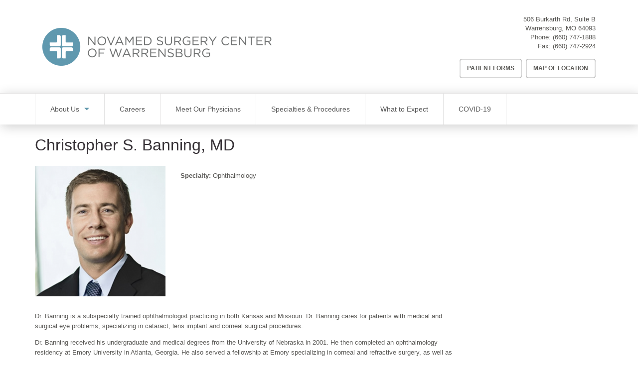

--- FILE ---
content_type: text/html; charset=UTF-8
request_url: https://novamedsurgerycenterofwarrensburg.com/physicians/christopher-s-banning-md
body_size: 6616
content:
<!DOCTYPE html>
<html  lang="en" dir="ltr" prefix="content: http://purl.org/rss/1.0/modules/content/  dc: http://purl.org/dc/terms/  foaf: http://xmlns.com/foaf/0.1/  og: http://ogp.me/ns#  rdfs: http://www.w3.org/2000/01/rdf-schema#  schema: http://schema.org/  sioc: http://rdfs.org/sioc/ns#  sioct: http://rdfs.org/sioc/types#  skos: http://www.w3.org/2004/02/skos/core#  xsd: http://www.w3.org/2001/XMLSchema# ">
  <head>
    <meta charset="utf-8" />
<script async src="https://www.googletagmanager.com/gtag/js?id=UA-134860571-44"></script>
<script>window.dataLayer = window.dataLayer || [];function gtag(){dataLayer.push(arguments)};gtag("js", new Date());gtag("set", "developer_id.dMDhkMT", true);gtag("config", "UA-134860571-44", {"groups":"default","anonymize_ip":true,"page_placeholder":"PLACEHOLDER_page_path"});</script>
<meta name="description" content="Dr. Banning is a subspecialty trained ophthalmologist practicing in both Kansas and Missouri. Dr. Banning cares for patients with medical and surgical eye problems, specializing in cataract, lens implant and corneal surgical procedures. Dr. Banning received his undergraduate and medical degrees from the University of Nebraska in 2001. He then completed an ophthalmology residency at Emory University in Atlanta, Georgia. He also served a fellowship at Emory specializing in corneal and refractive surgery, as well as complex anterior segment surgery techniques." />
<link rel="canonical" href="https://novamedsurgerycenterofwarrensburg.com/physicians/christopher-s-banning-md" />
<meta name="Generator" content="Drupal 10 (https://www.drupal.org)" />
<meta name="MobileOptimized" content="width" />
<meta name="HandheldFriendly" content="true" />
<meta name="viewport" content="width=device-width, initial-scale=1.0" />
<link rel="icon" href="/profiles/sp_base/themes/custom/sp_brand/favicon.ico" type="image/vnd.microsoft.icon" />

    <title>Christopher S. Banning, MD | Novamed Surgery Center of Warrensburg</title>
    <link rel="stylesheet" media="all" href="/sites/default/files/css/css_r_jZXjcHlJtvNmm2gPkIz8tbr82e4nVXt0LmHuc55j8.css?delta=0&amp;language=en&amp;theme=sp_brand&amp;include=[base64]" />
<link rel="stylesheet" media="all" href="https://cdn.jsdelivr.net/npm/entreprise7pro-bootstrap@3.4.8/dist/css/bootstrap.min.css" integrity="sha256-zL9fLm9PT7/fK/vb1O9aIIAdm/+bGtxmUm/M1NPTU7Y=" crossorigin="anonymous" />
<link rel="stylesheet" media="all" href="https://cdn.jsdelivr.net/npm/@unicorn-fail/drupal-bootstrap-styles@0.0.2/dist/3.1.1/7.x-3.x/drupal-bootstrap.min.css" integrity="sha512-nrwoY8z0/iCnnY9J1g189dfuRMCdI5JBwgvzKvwXC4dZ+145UNBUs+VdeG/TUuYRqlQbMlL4l8U3yT7pVss9Rg==" crossorigin="anonymous" />
<link rel="stylesheet" media="all" href="https://cdn.jsdelivr.net/npm/@unicorn-fail/drupal-bootstrap-styles@0.0.2/dist/3.1.1/8.x-3.x/drupal-bootstrap.min.css" integrity="sha512-jM5OBHt8tKkl65deNLp2dhFMAwoqHBIbzSW0WiRRwJfHzGoxAFuCowGd9hYi1vU8ce5xpa5IGmZBJujm/7rVtw==" crossorigin="anonymous" />
<link rel="stylesheet" media="all" href="https://cdn.jsdelivr.net/npm/@unicorn-fail/drupal-bootstrap-styles@0.0.2/dist/3.2.0/7.x-3.x/drupal-bootstrap.min.css" integrity="sha512-U2uRfTiJxR2skZ8hIFUv5y6dOBd9s8xW+YtYScDkVzHEen0kU0G9mH8F2W27r6kWdHc0EKYGY3JTT3C4pEN+/g==" crossorigin="anonymous" />
<link rel="stylesheet" media="all" href="https://cdn.jsdelivr.net/npm/@unicorn-fail/drupal-bootstrap-styles@0.0.2/dist/3.2.0/8.x-3.x/drupal-bootstrap.min.css" integrity="sha512-JXQ3Lp7Oc2/VyHbK4DKvRSwk2MVBTb6tV5Zv/3d7UIJKlNEGT1yws9vwOVUkpsTY0o8zcbCLPpCBG2NrZMBJyQ==" crossorigin="anonymous" />
<link rel="stylesheet" media="all" href="https://cdn.jsdelivr.net/npm/@unicorn-fail/drupal-bootstrap-styles@0.0.2/dist/3.3.1/7.x-3.x/drupal-bootstrap.min.css" integrity="sha512-ZbcpXUXjMO/AFuX8V7yWatyCWP4A4HMfXirwInFWwcxibyAu7jHhwgEA1jO4Xt/UACKU29cG5MxhF/i8SpfiWA==" crossorigin="anonymous" />
<link rel="stylesheet" media="all" href="https://cdn.jsdelivr.net/npm/@unicorn-fail/drupal-bootstrap-styles@0.0.2/dist/3.3.1/8.x-3.x/drupal-bootstrap.min.css" integrity="sha512-kTMXGtKrWAdF2+qSCfCTa16wLEVDAAopNlklx4qPXPMamBQOFGHXz0HDwz1bGhstsi17f2SYVNaYVRHWYeg3RQ==" crossorigin="anonymous" />
<link rel="stylesheet" media="all" href="https://cdn.jsdelivr.net/npm/@unicorn-fail/drupal-bootstrap-styles@0.0.2/dist/3.4.0/8.x-3.x/drupal-bootstrap.min.css" integrity="sha512-tGFFYdzcicBwsd5EPO92iUIytu9UkQR3tLMbORL9sfi/WswiHkA1O3ri9yHW+5dXk18Rd+pluMeDBrPKSwNCvw==" crossorigin="anonymous" />
<link rel="stylesheet" media="all" href="/sites/default/files/css/css_i8TH2t5UO9rEXSth654ImyoMIdBEjErJ7RO2i5NhsJc.css?delta=9&amp;language=en&amp;theme=sp_brand&amp;include=[base64]" />

    
  </head>
  <body class="path-node page-node-type-profile has-glyphicons">
    <a href="#main-content" class="visually-hidden focusable skip-link">
      Skip to main content
    </a>
    
      <div class="dialog-off-canvas-main-canvas" data-off-canvas-main-canvas>
    
  <header class="masthead container">
      

  <div class="site-branding col-md-7">
          <a class="logo" href="/" title="Home" rel="home">
        <img src="/sites/default/files/styles/site_logo/public/NovaMed%20Surgery%20Center%20of%20Warrensburg%20Linear%202.19%20FINAL.png?itok=Nr5sSBB0" alt="Novamed Surgery Center of Warrensburg" />
      </a>
      </div>


    <div class="col-md-5">
      
  <div class="region region-masthead u-region-end">
    <section id="block-sp-site-contact-stacked" class="block block-sp-core-location block-sp-site-contact clearfix">
  
    

      <address  class="header-contact sp-core-contact" itemscope itemtype="http://schema.org/Organization">
  
      <p class="sp-location__address" itemprop="address" itemscope itemtype="http://schema.org/PostalAddress">
                      <span class="sp-location__upper" itemprop="streetAddress">506 Burkarth Rd, Suite B</span>
            <span class="sp-location__lower"><span class="sp-location__locality" itemprop="addressLocality">Warrensburg</span>,&nbsp;<span class="sp-location__region" itemprop="addressRegion">MO</span>&nbsp;<span class="sp-location__postal-code" itemprop="postalCode">64093</span>
      </span>
    </p>
        <p class="sp-location__phone"><span>Phone:</span>&nbsp;<span itemprop="telephone"><a href="tel:+16607471888">(660) 747-1888</a></span></p>
        <p class="sp-location__fax"><span>Fax:</span>&nbsp;<span itemprop="faxNumber"><a href="tel:+16607472924">(660) 747-2924</a></span></p>
    </address>

  </section>

<nav role="navigation" aria-labelledby="block-headermenu-menu" id="block-headermenu">
            
  <h2 class="visually-hidden" id="block-headermenu-menu">Header Menu</h2>
  

        



          
    <ul class="u-list-inline header-nav__items menu menu--header nav">
                              <li class="first">
                    
                                                    
          
                    <a href="/forms" class="button--ghost patient-forms-button" data-drupal-link-system-path="node/16">Patient Forms</a>

                  </li>
                              <li class="last">
                    
                                                    
          
                    <a href="/location" class="button--ghost location-button" data-drupal-link-system-path="node/19">Map of Location</a>

                  </li>
          </ul>
  




  </nav>

  </div>

    </div>
  </header>


    <div class="region region-navigation-dropdown">
    <nav role="navigation" aria-labelledby="block-sp-brand-main-menu-menu" id="block-sp-brand-main-menu" class="main-nav">
            <h2 class="sr-only" id="block-sp-brand-main-menu-menu">Main navigation</h2>

      <button class="main-nav__menu-drawer-toggle">Menu</button>

    <div class="container"><div class="row"><div class="col-sm-12">
      <div class="main-nav__menu-drawer">
        

                  <ul  class="menu main-nav__items clearfix">
                    <li  class="main-nav__item expanded dropdown">
        
        <a href="/about-us" class="main-nav__link expanded" data-drupal-link-system-path="node/7">About Us</a>

                                    <ul  class="menu dropdown-menu main-nav__child">
                    <li  class="main-nav__child-item">
        
        <a href="/why-choose-us" class="main-nav__link" data-drupal-link-system-path="node/6">Why Choose Us</a>

              </li>
                <li  class="main-nav__child-item">
        
        <a href="/location" class="main-nav__link" data-drupal-link-system-path="node/19">Map of Location</a>

              </li>
                <li  class="main-nav__child-item">
        
        <a href="/faq" class="main-nav__link" data-drupal-link-system-path="node/11">FAQs</a>

              </li>
        </ul>
  
              </li>
                <li  class="main-nav__item">
        
        <a href="http://www.surgerypartners.com/careers" class="main-nav__link">Careers</a>

              </li>
                <li  class="main-nav__item">
        
        <a href="/physicians" class="main-nav__link" data-drupal-link-system-path="physicians">Meet Our Physicians</a>

              </li>
                <li  class="main-nav__item">
        
        <a href="/specialties-procedures" class="main-nav__link" data-drupal-link-system-path="node/18">Specialties &amp; Procedures</a>

              </li>
                <li  class="main-nav__item">
        
        <a href="/what-to-expect" class="main-nav__link" data-drupal-link-system-path="node/10">What to Expect</a>

              </li>
                <li  class="main-nav__item">
        
        <a href="/covid19" class="main-nav__link" data-drupal-link-system-path="node/28">COVID-19</a>

              </li>
        </ul>
  


      </div>
    </div></div></div>
  </nav>

  </div>




  <main role="main" class="main-container container js-quickedit-main-content u-section-spacer">
    <div class="row">
                              <div class="col-sm-12" role="heading">
              <div class="region region-header">
        

<h1 class="page-title">
<span>Christopher S. Banning, MD</span>
</h1>

<div data-drupal-messages-fallback class="hidden"></div>

  </div>

          </div>
              
            
            
      <section class="col-sm-9 l-col-main">
                
                
                          <a id="main-content"></a>
            <div class="region region-content">
      <article about="/physicians/christopher-s-banning-md" class="profile full row clearfix">
  <div class="u-grid-spacer clearfix">
    <div class="col-sm-4">
      
            <div class="field field--name-field-profile-headshot field--type-image field--label-hidden field--item">  <img loading="lazy" src="/sites/default/files/styles/500x500/public/2020-03/Screen%20Shot%202020-03-10%20at%2012.06.36%20PM.png?itok=jReuJRKH" width="500" height="500" alt="Dr. Christopher Banning" typeof="foaf:Image" class="img-responsive" />


</div>
      
    </div>

    <div class="col-xs-12 col-sm-6 col-lg-8">
      
                    
      
      
      
      
      
      
      

<dl class="info-list info-list--inline">
    <div class="info-list__item">
    <dt class="info-list__label">Specialty</dt>
    <dd class="info-list__data">Ophthalmology</dd>
  </div>
  </dl>
    </div>
  </div>

  <div class="col-xs-12 profile__bio clearfix">
    
            <div class="field field--name-body field--type-text-with-summary field--label-hidden field--item"><p>Dr. Banning is a subspecialty trained ophthalmologist practicing in both Kansas and Missouri. Dr. Banning cares for patients with medical and surgical eye problems, specializing in cataract, lens implant and corneal surgical procedures.</p>
<p>Dr. Banning received his undergraduate and medical degrees from the University of Nebraska in 2001. He then completed an ophthalmology residency at Emory University in Atlanta, Georgia. He also served a fellowship at Emory specializing in corneal and refractive surgery, as well as complex anterior segment surgery techniques.</p>
<p>Dr. Banning's advanced training and experience in caring for patients from around the country allow him to deliver the highest quality, most modern care to his patients. He has been active in clinical and laboratory research, publishing and presenting over 20 articles. He was an undergraduate and medical student Regents scholar and is a member of the Alpha Omega Alpha medical honor society. He served as clinical assistant professor of ophthalmology at Emory University. Dr. Banning is also a member of the American Academy of Ophthalmology and American Society of Cataract and Refractive Surgery.</p>
<p>Dr. Banning, his wife Danya, and their two sons reside in the Kansas City area. They enjoy golfing, physical fitness and collegiate sports.</p>
</div>
      
  </div>
</article>


  </div>

              </section>

                </div>
  </main>

  <div class="region region-post-content">
    <section id="block-accreditations" class="u-pad--mid-vert u-bg--tint block block-block-content block-block-contentc7519629-87ca-4949-8c9e-deb971ae486c clearfix">
  <div class="container"><div class="row"><div class="col-sm-12">
    
        

    
  <h3  class="u-title-centered field field--name-field-title field--type-string field--label-hidden field--item">Accreditations &amp; Associations</h3>


  <ul  class="field field--name-field-logos-items field--type-entity-reference-revisions field--label-hidden field--items row l-grid--centered">
          <li  class="field--item col-lg-2 u-center-text">
      

      
<a href="http://www.medicare.gov/">
    <img loading="lazy" src="/sites/default/files/styles/140x70_scale/public/2018-01/medicare2.png?itok=VoXuLAHP" width="140" height="26" alt="Medicare.gov Logo" typeof="foaf:Image" class="img-responsive" />



</a>

  
  </li>
      </ul>

  </div></div></div>
</section>


  </div>


      <footer class="footer" role="contentinfo">
      <div class="container">
          <div class="region region-footer">
    <nav role="navigation" aria-labelledby="block-sp-brand-footer-menu" id="block-sp-brand-footer">
            
  <h2 class="visually-hidden" id="block-sp-brand-footer-menu">Footer menu</h2>
  

        
      <ul class="u-list-inline barred-nav menu menu--footer nav">
                      <li class="barred-nav__item first">
                                        <a href="/privacy-policy" class="barred-nav__link" data-drupal-link-system-path="node/14">Data Privacy Policy</a>
              </li>
                      <li class="barred-nav__item">
                                        <a href="/media/2/download" class="barred-nav__link" data-drupal-link-system-path="media/2/download">HIPAA</a>
              </li>
                      <li class="barred-nav__item">
                                        <a href="/vendorproof" class="barred-nav__link" data-drupal-link-system-path="vendorproof">VendorProof</a>
              </li>
                      <li class="barred-nav__item last">
                                        <a href="/accessibility-statement" class="barred-nav__link" data-drupal-link-system-path="accessibility-statement">Accessibility</a>
              </li>
        </ul>
  

  </nav>
<section id="block-sp-site-contact-inline" class="block block-sp-core-location block-sp-site-contact clearfix">
  
    

      <address  class="footer-contact sp-core-contact" itemscope itemtype="http://schema.org/Organization">
  
      <span class="sp-location__address" itemprop="address" itemscope itemtype="http://schema.org/PostalAddress">
                      <span class="sp-location__upper" itemprop="streetAddress">506 Burkarth Rd, Suite B</span>
      
      <span class="sp-location__lower">
        <span class="sp-location__locality" itemprop="addressLocality">Warrensburg</span>,&nbsp;
        <span class="sp-location__region" itemprop="addressRegion">MO</span>
        <span class="sp-location__postal-code" itemprop="postalCode">64093</span>
      </span>
    </span>
  
      <span class="sp-location__phone">
      <span>Phone:</span> <span itemprop="telephone"><a href="tel:+16607471888">(660) 747-1888</a></span>
    </span>
  
      <span class="sp-location__fax">
      <span>Fax:</span> <span itemprop="faxNumber"><a href="tel:+16607472924">(660) 747-2924</a></span>
    </span>
  </address>

  </section>

<section id="block-sp-footer-brand" class="block block-sp-core-global block-sp-global-brand clearfix">
  
    

      

<figure class="footer-brand">
  <img src="/sites/default/files/styles/site_logo/public/sp_base_assets/Surgery-Partners-Logo--inline.png?itok=LdxaGd0B" alt="Surgery Partners" class="footer-brand__logo">

      <figcaption class="footer-brand__slogan">
      We Operate <strong>Differently.</strong>
    </figcaption>
  </figure>

  </section>


  </div>

      </div>
    </footer>
  
  </div>

    
    <script type="application/json" data-drupal-selector="drupal-settings-json">{"path":{"baseUrl":"\/","pathPrefix":"","currentPath":"node\/23","currentPathIsAdmin":false,"isFront":false,"currentLanguage":"en"},"pluralDelimiter":"\u0003","suppressDeprecationErrors":true,"google_analytics":{"account":"UA-134860571-44","trackOutbound":true,"trackMailto":true,"trackTel":true,"trackDownload":true,"trackDownloadExtensions":"7z|aac|arc|arj|asf|asx|avi|bin|csv|doc(x|m)?|dot(x|m)?|exe|flv|gif|gz|gzip|hqx|jar|jpe?g|js|mp(2|3|4|e?g)|mov(ie)?|msi|msp|pdf|phps|png|ppt(x|m)?|pot(x|m)?|pps(x|m)?|ppam|sld(x|m)?|thmx|qtm?|ra(m|r)?|sea|sit|tar|tgz|torrent|txt|wav|wma|wmv|wpd|xls(x|m|b)?|xlt(x|m)|xlam|xml|z|zip"},"bootstrap":{"forms_has_error_value_toggle":1,"modal_animation":1,"modal_backdrop":"true","modal_focus_input":1,"modal_keyboard":1,"modal_select_text":1,"modal_show":1,"modal_size":"","popover_enabled":1,"popover_animation":1,"popover_auto_close":1,"popover_container":"body","popover_content":"","popover_delay":"0","popover_html":0,"popover_placement":"right","popover_selector":"","popover_title":"","popover_trigger":"click","tooltip_enabled":1,"tooltip_animation":1,"tooltip_container":"body","tooltip_delay":"0","tooltip_html":0,"tooltip_placement":"auto left","tooltip_selector":"","tooltip_trigger":"hover"},"user":{"uid":0,"permissionsHash":"1031f8a472f46412398a894997f5d74ad37463ec7c6cd7da5591a078e5b31f3c"}}</script>
<script src="/sites/default/files/js/js_7iA0q-6iD78zUTF8nQ6T8iB8WlXD0pCzAJvbhgCCsuc.js?scope=footer&amp;delta=0&amp;language=en&amp;theme=sp_brand&amp;include=eJxdydEKgDAIQNEfWvhJw5UMYak4Ge3vo4di9HY5t6hGD0eD8lY2p8zCkT4CU9NBvkiotmBLVbU2yijYZvDe4Q-p23InXfFIcZQDTmTZBMcNVV41ug"></script>
<script src="https://cdn.jsdelivr.net/npm/entreprise7pro-bootstrap@3.4.8/dist/js/bootstrap.min.js" integrity="sha256-3XV0ZwG+520tCQ6I0AOlrGAFpZioT/AyPuX0Zq2i8QY=" crossorigin="anonymous"></script>
<script src="/sites/default/files/js/js_jN5Ty7NgfR1PyM6YDCdz18QQ_XlJZm9x-3TubAY9t0I.js?scope=footer&amp;delta=2&amp;language=en&amp;theme=sp_brand&amp;include=eJxdydEKgDAIQNEfWvhJw5UMYak4Ge3vo4di9HY5t6hGD0eD8lY2p8zCkT4CU9NBvkiotmBLVbU2yijYZvDe4Q-p23InXfFIcZQDTmTZBMcNVV41ug"></script>
<script src="https://knowledgetags.yextpages.net/embed?key=GndqzsiU7JEGTsoF2jHkw30OnGsbRlRv1Gn7belH4K2cm7lhwvH8k5j2qW8Ksii4&amp;account_id=3878266145605138778&amp;location_id=8efb100a295c0c690931222ff4467bb8"></script>
<script src="/sites/default/files/js/js_tHQQhNUP_JjZJBGoe6Nqk8LVATzTvUap7hZTY0xP1qk.js?scope=footer&amp;delta=4&amp;language=en&amp;theme=sp_brand&amp;include=eJxdydEKgDAIQNEfWvhJw5UMYak4Ge3vo4di9HY5t6hGD0eD8lY2p8zCkT4CU9NBvkiotmBLVbU2yijYZvDe4Q-p23InXfFIcZQDTmTZBMcNVV41ug"></script>

  </body>
</html>
